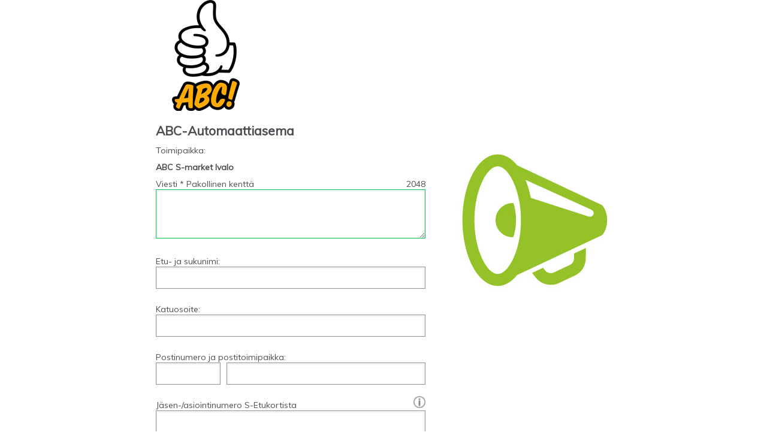

--- FILE ---
content_type: text/html;charset=UTF-8
request_url: https://asiakaspalaute.s-kanava.fi/palaute/toimipaikat/0823170
body_size: 20320
content:
<!DOCTYPE html>
<html lang="en">
    <head>
        <meta charset="utf-8" />
        <meta name="viewport" content="width=device-width, initial-scale=1.0" />
        <meta http-equiv="X-UA-Compatible" content="IE=edge,chrome=1" />
        <title>S-kanava - ABC-automaattiasemat</title>
        <link href=" //fonts.googleapis.com/css?family=Muli:300,400" rel="stylesheet" type="text/css" />
        <link href="../css/jquery-ui-1.13.2.min.css" rel="stylesheet" type="text/css"/>
        <script src="../js/jquery-3.7.1.min.js" type="text/javascript"></script>
        <script src="../js/jquery-ui-1.13.2.min.js" type="text/javascript"></script>
        <script src="../js/common.js" type="text/javascript"></script>
        <script type="text/javascript" src="../js/jquery.quicksearch.js"></script>
        <script type="text/javascript" src="../js/jquery.maxlength.js"></script>

        <style type="text/css">
            #tooltip {
                position: absolute;
                color: black;
                font-size: 10px;
                width: 180px;
                z-index: 10;
                border: 1px solid #3183d5;
            }
            #tooltip .tipBody {
                background-color: #B6D3EA;
                padding:6px 6px 6px 6px;
            }
            .opaqueLayer {
                display: none;
                position: absolute;
                top: 0;
                left: 0;
                opacity: 0;
                filter: alpha(opacity=0);
                background-color: #FFFFFF;
                z-index: 100;
            }
            .questionLayer {
                position: absolute;
                top: 0;
                left: 0;
                width: 350px;
                height: 150px;
                display :none;
                z-index: 1001;
                border: 2px solid black;
                background-color: #FFFFFF;
                text-align: center;
                vertical-align: middle;
                padding: 10px;
            }
            .kuvaus {
                margin-bottom: 15px;
            }
            .linkki:hover {
                text-decoration: none !important;
            }
        </style>
    <link rel="stylesheet" type="text/css" href="../resources/fi.sok.palaute.lomake.Sovellus/yleinen/style.css" />
<script type="text/javascript" src="../resources/org.apache.wicket.markup.html.WicketEventReference/wicket-event.js"></script>
<script type="text/javascript" ><!--/*--><![CDATA[/*><!--*/
Wicket.Event.add(window, "load", function(event) { document.getElementById('id2').focus();;});
/*-->]]>*/</script>


        <script type="text/javascript" id="fi-sok-palaute-lomake-Lomakesivu-Palautelomake-4-1-0">
            function getBrowserHeight() {
                var intH = 0;
                var intW = 0;
                if (document.body && (document.body.clientWidth || document.body.clientHeight)) {
                    intH = document.body.clientHeight;
                    intW = document.body.clientWidth;
                }
                return { width: parseInt(intW), height: parseInt(intH) };
            }

            function setLayerPosition() {
                var shadow = document.getElementById("shadow");
                var question = document.getElementById("question");
                var bws = getBrowserHeight();
                shadow.style.width = bws.width + "px";
                shadow.style.height = bws.height + "px";
                question.style.left = parseInt((bws.width - 350) / 2) + "px";
                question.style.top = parseInt(100) + "px";
                shadow = null;
                question = null;
            }

            function showLayer() {
                setLayerPosition();
               var shadow = document.getElementById("shadow");
                var question = document.getElementById("question");
                shadow.style.display = "block";
                shadow = null;
                question = null;
            }

            function hideLayer() {
                var shadow = document.getElementById("shadow");
                var question = document.getElementById("question");
                shadow.style.display = "none";
                shadow = null;
                question = null;
            }
            window.onresize = setLayerPosition;
        </script>
	<script type="text/javascript" id="org.apache.wicket.markup.html.form.Form"><!--/*--><![CDATA[/*><!--*/
if (typeof(Wicket)=='undefined') { Wicket={}; } if (typeof(Wicket.Forms)=='undefined') { Wicket.Forms={}; }
/*-->]]>*/</script>

<script type="text/javascript" id="org.apache.wicket.markup.html.form.Form.id3.metadata"><!--/*--><![CDATA[/*><!--*/
Wicket.Forms["id3"]={multipart:true};
/*-->]]>*/</script>

<script type="text/javascript" src="../resources/org.apache.wicket.ajax.WicketAjaxReference/wicket-ajax.js"></script>
<script type="text/javascript" id="attachChoice"><!--/*--><![CDATA[/*><!--*/
function attachChoiceHandlers(markupId, callbackScript) {
 var inputNodes = wicketGet(markupId).getElementsByTagName('input');
 for (var i = 0 ; i < inputNodes.length ; i ++) {
 var inputNode = inputNodes[i];
 if (!inputNode.type) continue;
 if (!(inputNode.className.indexOf('wicket-'+markupId)>=0)&&!(inputNode.id.indexOf(markupId+'-')>=0)) continue;
 var inputType = inputNode.type.toLowerCase();
 if (inputType == 'checkbox' || inputType == 'radio') {
 Wicket.Event.add(inputNode, 'click', callbackScript);
 }
 }
}

/*-->]]>*/</script>

<script type="text/javascript" ><!--/*--><![CDATA[/*><!--*/
Wicket.Event.add(window, "load", function(event) { attachChoiceHandlers('id4', function() {var wcall=wicketAjaxPost('../;jsessionid=A496F5531316E5378EBE1D8B0E0AB24A?wicket:interface=:1:palautelomake:yhteystapa::IActivePageBehaviorListener:0:1&wicket:ignoreIfNotActive=true', wicketSerializeForm(document.getElementById('id4',false)),function() { }.bind(this),function() { }.bind(this), function() {return Wicket.$('id4') != null;}.bind(this));});;});
/*-->]]>*/</script>

</head>
    <body class="feedback-form">
        <div id="shadow" class="opaqueLayer"></div>
        <div id="question" class="questionLayer">
            <br />
        </div>

        <div id="wrapper">
            <div id="header" style="background-image:url(../;jsessionid=A496F5531316E5378EBE1D8B0E0AB24A?wicket:interface=:1:header::IResourceListener::);background-repeat:no-repeat;background-position:center;">
                <div class="navipolku">
                    <span style="color:#000000">ABC-Automaattiasema</span>
                </div>
            </div>

            <div id="content">
               <div class="sivukuva" style="background-image:url(../;jsessionid=A496F5531316E5378EBE1D8B0E0AB24A?wicket:interface=:1:sivukuva::IResourceListener::);background-repeat:no-repeat;background-position:center;"></div>
                <form name="palautelomake" action="../;jsessionid=A496F5531316E5378EBE1D8B0E0AB24A?wicket:interface=:1:palautelomake::IFormSubmitListener::" id="id5" method="post" enctype="multipart/form-data"><div style="width:0px;height:0px;position:absolute;left:-100px;top:-100px;overflow:hidden"><input type="hidden" name="id5_hf_0" id="id5_hf_0" /></div>
                    <div id="id6">
  
</div>

                    <div style="margin-bottom:10px;">
                        <span>Toimipaikka</span>:
                        <h3><span>ABC S-market Ivalo</span></h3>
                    </div>

                    

                    <div class="row message">
                        <span class="msg-count-info">Viesti on liian pitkä</span>
                        <label>
                            Viesti *
                            Pakollinen kenttä
                        </label>
                        <span class="counter">
                            <span id="laskuri"></span>
                        </span>
                        <textarea name="sisalto" class="msg-box" id="id2"></textarea>
                    </div>

                    <div class="row">
                        <label>
                            Etu- ja sukunimi:
                        </label>
                        <input type="text" maxlength="35" name="nimi" value="" id="id7"/>
                    </div>

                    <div class="row osoite">
                        <label>
                            Katuosoite:
                        </label>
                        <input type="text" maxlength="100" name="lahiosoite" value="" id="id8"/>
                    </div>

                    <div class="row posti">
                        <label>
                            Postinumero ja postitoimipaikka:
                        </label>
                        <input type="text" maxlength="5" name="postinumero" value="" id="id9"/>
                        <input type="text" maxlength="30" name="postitoimipaikka" value="" id="ida"/>
                    </div>

                    <div class="row number">
                        <label>
                            Jäsen-/asiointinumero S-Etukortista
                            <a href="https://www.s-kanava.fi/asiakaspalvelu/ukk/#omattiedot" target="_blank">
                                <span class="tooltip" title="10-numeroisen jäsen-/asiointinumeron löydät S-Etukortiltasi. Lue lisäohjeita napsauttamalla.">[?]:</span>
                            </a>
                        </label>
                        <input type="text" name="jasennumero" maxlength="11" value="" id="idb"/>
                    </div>

                    

                    <div class="file-upload">
                        
                            
            <div class="row">
            	<div id="id3">
                    <div class="fileinputs" id="idc" title="Voit lisätä seuraavan tyyppisiä liitteitä: PDF, DOCX, PNG, DOC, TXT, JPG. Korkeintaan 3 kappaletta yksi kerrallaan. Tiedoston enimmäiskoko on 6 megatavua.">
                        <label id="idd">Lisää liite</label>
                        <a>
                            Lisää liite
	            	</a>
	                <input type="file" class="file" name="tiedostot:0:tiedosto:tiedostoForm:lisaaTiedosto:tiedostoKentta" id="ide" onchange="showLayer();$(this).parent().css('display','none');if (function(){return Wicket.$$(this)&amp;&amp;Wicket.$$('id3')}.bind(this)()) { Wicket.showIncrementally('id1');}var wcall=wicketSubmitFormById('id3', '../;jsessionid=A496F5531316E5378EBE1D8B0E0AB24A?wicket:interface=:1:palautelomake:tiedostot:0:tiedosto:tiedostoForm:lisaaTiedosto:tiedostoKentta::IActivePageBehaviorListener:0:1&amp;wicket:ignoreIfNotActive=true', 'tiedostot:0:tiedosto:tiedostoForm:lisaaTiedosto:tiedostoKentta' ,function() { hideLayer();$(this).parent().css('display','inline');;Wicket.hideIncrementally('id1');}.bind(this),function() { hideLayer();$(this).parent().css('display','inline');}.bind(this), function() {if (!function() {return Wicket.$$(this)&amp;&amp;Wicket.$$('id3')}.bind(this)()) {Wicket.hideIncrementally('id1');}return Wicket.$$(this)&amp;&amp;Wicket.$$('id3')}.bind(this));;" title="Voit lisätä seuraavan tyyppisiä liitteitä: PDF, DOCX, PNG, DOC, TXT, JPG. Korkeintaan 3 kappaletta yksi kerrallaan. Tiedoston enimmäiskoko on 6 megatavua."/>
                         <div id="lisaysohje"></div>
                    </div>
                    <img src="../resources/fi.sok.palaute.lomake.komponentit.Tiedostolinkki/uploading2.gif" class="ajax-loader" style="display:none; z-index: 5;" id="id1"/>
                    <div class="uploaded-file">
                        
                            
                    </div>
                </div>
                 <div class="uploaded-label" id="idf">
                    
                </div>
            </div>
	
                        
                    </div>

                    <div class="row yhteystapa">
                        <h2>
                            Haluan vastauksen ensisijaisesti:
                        </h2>

                        <div class="radio-group" id="id4">
                            <div>
                                <input type="radio" id="id10" name="yhteystapa" value="radio0" checked="checked" class="wicket-id4"/>
                                <label for="id10">En halua vastausta</label>
                                
                            </div><div>
                                <input type="radio" id="id11" name="yhteystapa" value="radio1" class="wicket-id4"/>
                                <label for="id11">Sähköpostitse</label>
                                
                            </div><div>
                                <input type="radio" id="id12" name="yhteystapa" value="radio2" class="wicket-id4"/>
                                <label for="id12">Puhelimitse</label>
                                
                            </div>
                        </div>
                    </div>

                    <div class="row hidden">
                        <span>* Tähdellä merkitty kenttä on pakollinen. Viestin pituus enintään 2048 merkkiä.</span>
                    </div>

                    <div class="row form-actions">
                        <input id="id13" type="submit" name="palautteenLahetysNappi" onclick="this.style.opacity = '0.5'; this.disabled = true; this.form.submit(); return false;" class="laheta" value="Lähetä"/>
                    </div>

                    <div class="row">
                        <input type="submit" name="tyhjennaNappi" id="id14" class="tyhjenna" onclick="var wcall=wicketSubmitFormById('id5', '../;jsessionid=A496F5531316E5378EBE1D8B0E0AB24A?wicket:interface=:1:palautelomake:tyhjennaNappi::IActivePageBehaviorListener:0:1&amp;wicket:ignoreIfNotActive=true', 'tyhjennaNappi' ,function() { }.bind(this),function() { }.bind(this), function() {return Wicket.$$(this)&amp;&amp;Wicket.$$('id5')}.bind(this));;; return false;" value="Tyhjennä"/>
                    </div>

                    <div class="row">
                        <input type="submit" name="takaisinNappi" id="id15" class="takaisin" value="Takaisin"/>
                    </div>
                </form>
            </div>
            <div id="footer" style="background-image:url(../;jsessionid=A496F5531316E5378EBE1D8B0E0AB24A?wicket:interface=:1:footer::IResourceListener::);background-repeat:no-repeat;background-position:center;">
                <a target="_blank" href="https://www.s-kanava.fi/asiakasomistaja-ja-asiakasrekisteri/" style="color: #000000">
                    Tietosuojaseloste
                </a>
            </div>
        </div>
        <div>
        <!-- Google Tag Manager --> 
        <noscript>
<iframe src="//www.googletagmanager.com/ns.html?id=GTM-WQZ7Q2" height="0" width="0" style="display:none;visibility:hidden"></iframe>
</noscript>
<script>
(
function(w, d, s, l, i) {
w[l] = w[l]||[];
w[l].push({'gtm.start' : new Date().getTime(), event:'gtm.js'});
var f = d.getElementsByTagName(s)[0],
j = d.createElement(s),
dl = l != 'dataLayer'?'&l=' + l : '';
j.async = true;
j.src = '//www.googletagmanager.com/gtm.js?id=' + i + dl;
f.parentNode.insertBefore(j, f);
}
)(window, document, 'script', 'dataLayer', 'GTM-WQZ7Q2');
</script>
        <!-- End Google Tag Manager -->
</div>

        <div id="info-dialog" style="display: none">
            <div class="close-dialog">
                <span class="close"></span>
            </div>
            <h3 class="h3">
                Jäsennumero näkyy kortissasi
            </h3>
            <div class="cards">
              <div class="card-a"></div>
              <div class="card-b"></div>
            </div>
        </div>

        <div id="info-dialog-files" style="display: none">
            <div class="close-dialog">
                <span class="close"></span>
            </div>
            <p></p>
        </div>
    </body>

    <script>

    if (isFileInputSupported) {
            // add file
            $('.fileinputs a').on('click', function() {
                $(this).next('input').click();
            });

            // Move file input to first element
            var uploadFileButtonRow = $('.fileinputs').parents('.row');
            var uploadedFiles = $('.uploaded-file');
                  
            if (uploadedFiles.length > 1) {
               $('.file-upload').prepend(uploadFileButtonRow);
            }

            // file upload info text
            var lisaysOhje = $('.fileinputs').attr('title');
            $('.fileinputs label').append('<span class="open-info-dialog-files"></span>')
            $('#info-dialog-files p').text(lisaysOhje);
      }
      else {
        $('.file-upload .row').addClass('hidden');
      }

      // Card info modal dialog
      $('.open-info-dialog').on('click', function(e) {
          e.preventDefault();
          openDialog();
      });

      $('#info-dialog').find('.close-dialog').on('click', function() {
           $("#info-dialog").dialog('close');
      });

    var openDialog = function() {
        var windowHeight = window.innerHeight,
            windowWidth = window.innerWidth,
            dialogWidth = 300,
            dialogHeight = 400;

          if (windowHeight < 480) {
            dialogWidth = 380,
            dialogHeight = 140;
          }

          $("#info-dialog").dialog({
              autoOpen: false,
              modal: true,
              width: dialogWidth,
              minHeight: dialogHeight,
              position: {
                my: "center",
                at: "center",
                of: window
              }
          });

          $('#info-dialog').dialog('open');
      };

      // Upload files info modal dialog
      $('.open-info-dialog-files').on('click', function(e) {
          e.preventDefault();
          //openFileDialog();
      });

      $('#info-dialog-files').find('.close-dialog').on('click', function() {
           $("#info-dialog-files").dialog('close');
      });

      var openFileDialog = function() {
        var windowHeight = window.innerHeight,
            windowWidth = window.innerHeight,
            dialogWidth = 300,
            dialogHeight = 250;

        $("#info-dialog-files").dialog({
            autoOpen: false,
            modal: true,
            width: dialogWidth,
            minHeight: dialogHeight,
              position: {
                my: "center",
                at: "center",
                of: window
              }
        });

        $('#info-dialog-files').dialog('open');
      }

      $(window).resize(function() {
        // change modal dialog size on reloading the page
        var windowHeight = window.innerHeight,
            windowWidth = window.innerWidth,
            dialogWidth = 300,
            dialogHeight = 480;
        
        if (windowHeight < 480) {
          dialogWidth = 380,
          dialogHeight = 250;
        }

        if ($('#info-dialog:visible').length > 0) {
         if (/iPhone/i.test(navigator.userAgent)) {
            $("#info-dialog").dialog({
                width: dialogWidth,
                height: dialogHeight               
            });
          }
          else {
            $("#info-dialog").dialog({
              width: dialogWidth,
              minHeight: dialogHeight
            });
          }
        }
          
        if ($('#info-dialog-files:visible').length > 0) {
          if (/iPhone/i.test(navigator.userAgent)) {
            $("#info-dialog-files").dialog({
                width: 300,
                height: 250               
            });
          }
          else {
            $("#info-dialog-files").dialog({
                width: 300,
                minHeight: 250               
            });
          }
        }

        ASPAJ.common.adjustContentHeight();
      });

      $(document).ready(function() {
        ASPAJ.common.adjustContentHeight();
      });

    </script>
</html>

--- FILE ---
content_type: text/javascript
request_url: https://asiakaspalaute.s-kanava.fi/palaute/js/common.js
body_size: 5621
content:
var ASPAJ = ASPAJ || {};
ASPAJ.common = ASPAJ.common || {};
ASPAJ.feedbackForm = ASPAJ.feedbackForm || {};
var originalContentHeight;

ASPAJ.feedbackForm = function () {
    function initPage() {
        var breakpoint = 680,
                windowWidth = window.innerWidth
                || document.documentElement.clientWidth
                || document.body.clientWidth,
                windowHeight = window.innerHeight
                || document.documentElement.clientHeight
                || document.body.clientHeight;

        // - email, tel fields below radio buttons

        if ($('.feedback-form').length > 0) {
            $('.yhteystapa').addClass('portrait');

            // counter
            var messageBox = $('.msg-box');
            var counter = $('.counter');
            var counterInfo = $('.msg-count-info');
            var counterValue = counter.find('#laskuri');
            var max = 2048;

            if (messageBox.val().length > 0) {
                countChars(messageBox, counter, max);
            }
            else {
                counterValue.text(max);
            }

            messageBox.keyup(function () {
                countChars($(this), counter, max);
            });
        }

        function countChars(textBox, counterElement, maxLength) {
            var x = textBox.val();
            x = x.replace(/\r?\n/g, "  ");
                        
            var max = maxLength;
            var len = x.length;
            var chars = max - len;
            var counterValue = counterElement.find('#laskuri')

            if (len >= max + 1) {
                counterValue.text(chars);
                counterValue.addClass('limit');
                counterInfo.addClass('limit');

            } else {
                counterValue.text(chars);
                counterValue.removeClass('limit');
                counterInfo.removeClass('limit');
            }
        }

        $('.msg-sender-name').remove();

        var naviPolku = $('#header').find('.navipolku')
        if ((naviPolku).length > 0) {
            naviPolku.prependTo('#content').wrap('<h2></h2>');
        }

        if (/Android|webOS|iPhone|iPad|iPod|BlackBerry|IEMobile|Opera Mini/i.test(navigator.userAgent)) {
            $('body').addClass("mobile").removeClass("desktop");
        }
        else {
            $('body').addClass("desktop").removeClass("mobile");
        }

        if (/iPhone/i.test(navigator.userAgent)) {
            $('body').addClass("iphone");
        }
    }

    return {
        initPage: initPage
    };
}();

ASPAJ.common = function () {
    function resizeHeader() {
        var headerBreakpoint = 800,
                windowWidth = window.innerWidth
                || document.documentElement.clientWidth
                || document.body.clientWidth,
                naviPolku = $('#header').find('.navipolku'),
                contentNaviPolku = $('#content').find('.navipolku');

        if (windowWidth <= headerBreakpoint) {
            var headerHeight = windowWidth * (185 / 800);
            var footerHeight = windowWidth * (90 / 800);
            $('#header').height(headerHeight);
            $('#footer').height(footerHeight);
            $('#footer').css('line-height', footerHeight + 'px');
        }
    }

    function adjustContentHeight() {
        $('#content').css('height', 'auto')
        var viewportHeight = window.innerHeight
                || document.documentElement.clientHeight
                || document.body.clientWidtHeight,
                pageHeight = $('body').outerHeight(true),
                headerHeight = $('#header').outerHeight(true),
                contentHeight = $('#content').outerHeight(true),
                footerHeight = $('#footer').outerHeight(true);

        if (pageHeight < viewportHeight) {
            cHeight = viewportHeight - (headerHeight + footerHeight) - 20;
            $('#content').css('height', cHeight + 'px')
        }
    }

    return {
        resizeHeader: resizeHeader,
        adjustContentHeight: adjustContentHeight
    };
}();

$(document).ready(function () {
    $('span[rel=tooltip]').mouseover(function (e) {
        var tip = $(this).attr('title');
        $(this).attr('title', '');
        $(this).append('<div id="tooltip"><div class="tipBody">' + tip + '</div></div>');
        $('#tooltip').fadeIn('500');
        $('#tooltip').fadeTo('10', 0.9);
    }).mousemove(function (e) {
        $('#tooltip').css('top', e.pageY + 5);
        $('#tooltip').css('left', e.pageX + 5);
    }).mouseout(function () {
        $(this).attr('title', $('.tipBody').html());
        $(this).children('div#tooltip').remove();
    });

    ASPAJ.feedbackForm.initPage();
    ASPAJ.common.resizeHeader();
});

$(window).resize(function () {
    if (!/Android/i.test(navigator.userAgent)) {
        ASPAJ.feedbackForm.initPage();
    }
    ASPAJ.common.resizeHeader();
});

// Detect file input support
var isFileInputSupported = (function () {
    if (navigator.userAgent.match(/(Android (1.0|1.1|1.5|1.6|2.0|2.1))|(Windows Phone (OS 7|8.0))|(XBLWP)|(ZuneWP)|(w(eb)?OSBrowser)|(webOS)|(Kindle\/(1.0|2.0|2.5|3.0))/)) {
        return false;
    }
});

--- FILE ---
content_type: text/javascript
request_url: https://asiakaspalaute.s-kanava.fi/palaute/js/jquery.maxlength.js
body_size: 3056
content:
/* jQuery MaxLength for INPUT and TEXTAREA fields v1.0
* Last updated: Oct 15th, 2009. This notice must stay intact for usage
* Author: JavaScript Kit at http://www.javascriptkit.com/
* Visit http://www.javascriptkit.com/ for full source code
*/

/* Edited to show characters remaining */


var thresholdcolors=[['20%','darkred'], ['10%','red']] //[chars_left_in_pct, CSS color to apply to output]
var uncheckedkeycodes=/(8)|(13)|(16)|(17)|(18)/  //keycodes that are not checked, even when limit has been reached.

thresholdcolors.sort(function(a,b){return parseInt(a[0])-parseInt(b[0])}) //sort thresholdcolors by percentage, ascending

function setformfieldsize($fields, optsize, optoutputdiv){
	var $=jQuery
	$fields.each(function(i){
		var $field=$(this)
		$field.data('maxsize', optsize || parseInt($field.attr('data-maxsize'))) //max character limit
		var statusdivid=optoutputdiv || $field.attr('data-output') //id of DIV to output status
		$field.data('$statusdiv', $('#'+statusdivid).length==1? $('#'+statusdivid) : null)
		$field.unbind('keypress.restrict').bind('keypress.restrict', function(e){
			setformfieldsize.restrict($field, e)
		})
		$field.unbind('keyup.show').bind('keyup.show', function(e){
			setformfieldsize.showlimit($field)
		})
		setformfieldsize.showlimit($field) //show status to start
	})
}

setformfieldsize.restrict=function($field, e){
	var keyunicode=e.charCode || e.keyCode
	if (!uncheckedkeycodes.test(keyunicode)){
		if ($field.val().length >= $field.data('maxsize')){ //if characters entered exceed allowed
			if (e.preventDefault)
				e.preventDefault()
			return false
		}
	}
}

setformfieldsize.showlimit=function($field){
	if ($field.val().length > $field.data('maxsize')){
		var trimmedtext=$field.val().substring(0, $field.data('maxsize'))
		$field.val(trimmedtext)
	}
	if ($field.data('$statusdiv')){
		$field.data('$statusdiv').css('color', '').html($field.data('maxsize') - $field.val().length)
		var pctremaining=($field.data('maxsize')-$field.val().length)/$field.data('maxsize')*100 //calculate chars remaining in terms of percentage
		for (var i=0; i<thresholdcolors.length; i++){
			if (pctremaining<=parseInt(thresholdcolors[i][0])){
				$field.data('$statusdiv').css('color', thresholdcolors[i][1])
				break
			}
		}
	}
}

jQuery(document).ready(function($){ //fire on DOM ready
    /* Do not remove carriage returns when val() is asked in IE */
    $.valHooks.textarea = {
        get: function( elem ) {
            return elem.value.replace( /\r?\n/g, "\r\n" );
        }
    };
	var $targetfields=$("input[data-maxsize], textarea[data-maxsize]") //get INPUTs and TEXTAREAs on page with "data-maxsize" attr defined
	setformfieldsize($targetfields)
})